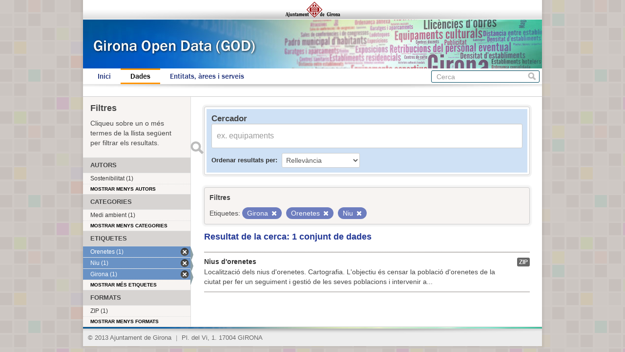

--- FILE ---
content_type: text/css
request_url: https://www.girona.cat/opendata/css/ajgirona.css
body_size: 1711
content:
@font-face {
 font-family: FranklinGothicM;
 src: url("../fonts/framd.eot") /* EOT file for IE */
}
@font-face {
 font-family: FranklinGothicM;
 src: url("../fonts/framd.ttf") /* TTF file for CSS3 browsers */
}

a { color: #800 }
a:hover { color: #FF9400 }

.btn-primary { background-color: #676462; background-image: linear-gradient(to bottom, #878482, #575452); } 
.btn-primary:hover, .btn-primary:active, .btn-primary:focus { background: #ff9400; }
.btn-group.open .btn-primary.dropdown-toggle { background: #ff9400; }
.dropdown-menu>li>a:hover, .dropdown-menu>li>a:focus, .dropdown-submenu:hover>a, .dropdown-submenu:focus>a { background-color: #676462; background-image: linear-gradient(to bottom, #878482, #575452); } 
	
body { background: #fff url("../img/background-tile.png") }
.main_container { width: 940px; margin: auto; background: #fff;
-webkit-box-shadow: 0 0 3px 4px rgba(0,0,0,0.05);
-moz-box-shadow: 0 0 3px 4px rgba(0,0,0,0.05);
box-shadow: 0 0 3px 4px rgba(0,0,0,0.05);
}
.main_container div { margin-bottom: 0; padding-bottom: 0 }

.barra_ajuntament { width: 940px; height: 40px; margin: auto;
	background: url("../img/barra_ajgirona.png")}
.barra_dades_obertes { width: 940px; height: 100px; margin: auto;
	background: url("../img/header.jpg")}
.masthead { width: 940px; min-height: 32px; margin: auto; background: url("../img/menu_ombra.jpg") no-repeat bottom #fff; padding-bottom: 10px }
.masthead a { color: blue }
.masthead .content { left: 10px; top: 0px }
.masthead .site-search { float: right; margin-right: 12px }
.masthead .site-search input { height: 15px; margin-top: 2px }
.hero { background: #fff }
.hero-primary { margin-left: 25px; width: 420px }
.hero-primary .module-content.box { padding: 4px }
.hero-primary-box { padding: 16px; background-color: #f2f2f2 }
.hero-primary-box section { padding: 0px; margin: 0px; height: 197px; width: 376px; padding-bottom: 16px }
.hero-secondary { top: 20px; margin-right: 25px; width: 428px }
.hero-secondary .module.module-shallow.module-narrow.module-dark.info.box { padding: 4px }

.hero .tags { background-color: #6992C5; font-size: 0.9em; padding-left: 18px }
.hero .tags h3 { float: none; clear: both; padding-left: 0 }
.hero .module-dark .module-content { background-color: #CFE1F5 }
.hero .module-dark .module-content .heading { font-size: 1.2em; color: #575452 }

.nav.nav-pills a { padding: 6px 20px; border: 3px solid white; border-left: 0px; border-right: 0px;
	-webkit-border-radius: 0px;
	border-radius: 0px;
	margin: 0;
	color: #1C2E78;
}

.masthead .navigation .nav-pills li a:hover {
	color: #FF9400;
	background-color: #fff;
	text-decoration: underline;
}

/*.masthead .navigation .nav-pills li a:hover*/
.masthead .navigation .nav-pills li.active a {
	background-color: #fff; color: black;
	border-color: #FF9400;
}

[role=main], .main { background: white; padding-top: 0 }

.toolbar .breadcrumb { font-size: 0.80em; background-color: white; padding-left: 15px; color: #333 }
.wrapper { -moz-box-shadow: 0 0 0 0; box-shadow: 0 0 0 0;
	-webkit-border-radius: 0px;
	border-radius: 0;
	border-left: 0;
	border-right: 0;
}

.module h1 { font-size: 1.4em; color: #1C2E78; line-height: 1.4em }
.module h2 { font-size: 1.3em; line-height: 1.3em }
.module h3 { font-size: 1.2em; line-height: 1.2em }

/* barra lateral */
.nav-item>a { font-size: 1em; line-height: 1.2em ; padding: 4px 15px }

.module-footer { font-size: 0.7em; text-transform: uppercase; font-weight: normal;
	padding: 0 25px;
}

.module.module-narrow.module-shallow {
padding: 0; margin: 0
}

/* Dades */
#dataset_search form { background-color: #CFE1F5; margin: 4px; padding: 10px }
#dataset_search .box { }
#dataset_search h3 { margin: 0}
#dataset_search { margin-bottom: 25px }

.control-order-by { position: relative; bottom: 0 }
.control-order-by label { font-size: 0.95em; color: #333 }
#field-order-by { margin: 0 }

p.resultats_titol { font-size: 1.3em; font-weight: bold; margin: 15px 0 20px; color: #233896  }

.pill { background-color: #6d7dbf }

/* Facet list */
h2.module-heading { font-size: 0.9em; text-transform: uppercase }
div.filtres_header { margin: 5px 15px; padding-bottom: 15px }
div.filtres_header h2 { font-size: 1.3em; margin-bottom: 7px; line-height: 1.5em }
div.filtres_header p { font-size: 1em; margin: 0px }

.nav-item.active a { background-color: #6992C5 }

div.filter-list { border: 1px solid #cccccc; background: #f7f4f2; padding: 10px
;
-webkit-box-shadow: 0 0 3px 4px rgba(0,0,0,0.05);
-moz-box-shadow: 0 0 3px 4px rgba(0,0,0,0.05);
box-shadow: 0 0 3px 4px rgba(0,0,0,0.05);
	-webkit-border-radius: 4px;
	border-radius: 4px;
}
div.filter-list p { font-weight: bold }

ul.dataset-list { border-bottom: 2px solid #c7c4c2; padding-bottom: 10px; }
ul.dataset-list li { border-top: 2px solid #c7c4c2; border-bottom: 0px; margin-bottom: 0; padding: 10px 0 10px 0;
	position: relative }
ul.dataset-list li:hover { cursor: pointer; background-color: #CFE1F5 }
ul.dataset-list li li { border: 0 }
ul.dataset-list li div { margin-right: 30px }
ul.dataset-list li ul { margin-top: 3px; position: absolute; top: 5px; right: 0px; text-transform: uppercase; }
ul.dataset-list h3 { font-size: 1em; margin-bottom: 3px }

aside.secondary { background-color: #f7f4f2 }
h2.module-heading { background-color: #d7d4d2 }

div.organitzacio { padding-bottom: 10px }

section.module-content.dataset { margin-bottom: 0; padding-bottom: 0 }
section.module-content.dataset h1 { margin-bottom: 5px; padding-bottom: 0 }
section#dataset-resources { margin-top: 0; padding-top: 20px }
ul.resource-list { margin-top: 0px }

section.tags.module-content { margin: 10px 0 }
ul.tag-list.well { border: 0px; background-color: white;
	-moz-box-shadow: 0 0 0 0; box-shadow: 0 0 0 0; padding: 0}

a.btn.btn-small.btn-primary {
	background-color: #206b82;
	background-image: linear-gradient(to bottom,#6992C5,#3e4d9f);

}

h3.media-heading a { color: #233896 }

ol.breadcrumb { visibility: hidden; height: 10px }

.nav-pills { font: 1.1em FranklinGothicM, Serif; }

.justificat { text-align: justify; }

div.peu_pagina { background: white; font: 0.9em Arial,Helvetica,Sans-serif; color: #666; padding: 16px 10px 11px; background: url('../img/bg_peupagina.png') no-repeat #ededed; line-height: 1em }
div.peu_pagina span { margin: 0 5px; color: #999 }
